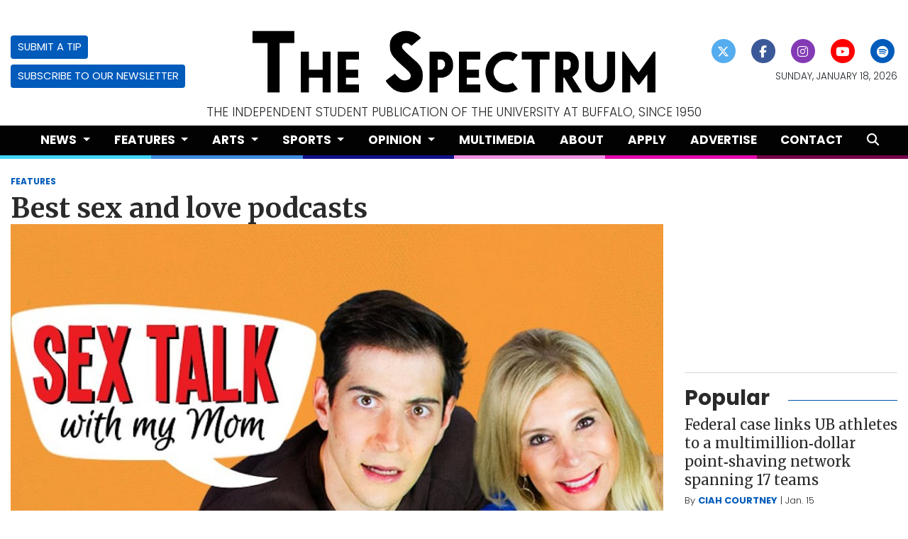

--- FILE ---
content_type: text/html; charset=UTF-8
request_url: https://www.ubspectrum.com/article/2019/02/best-sex-and-love-podcasts-5c610b2b0006d
body_size: 14367
content:
<!DOCTYPE html>
<html lang="en-US">

<!--
   _____ _   _                    _
  / ____| \ | |                  | |
 | (___ |  \| |_      _____  _ __| | _____
  \___ \| . ` \ \ /\ / / _ \| '__| |/ / __|
  ____) | |\  |\ V  V / (_) | |  |   <\__ \
 |_____/|_| \_| \_/\_/ \___/|_|  |_|\_\___/

SNworks - Solutions by The State News - http://getsnworks.com
-->
<head>
<meta charset="utf-8">
    <script type="text/javascript">var _sf_startpt=(new Date()).getTime();</script>

    <meta name="viewport" content="width=device-width">

    


                
<!-- CEO:STD-META -->


            	
                                                                        
    <title>Best sex and love podcasts - The Spectrum</title>
<style>#__ceo-debug-message{display: none;}#__ceo-debug-message-open,#__ceo-debug-message-close{font-size: 18px;color: #333;text-decoration: none;position: absolute;top: 0;left: 10px;}#__ceo-debug-message-close{padding-right: 10px;}#__ceo-debug-message #__ceo-debug-message-open{display: none;}#__ceo-debug-message div{display: inline-block;}#__ceo-debug-message.message-collapse{width: 50px;}#__ceo-debug-message.message-collapse div{display: none;}#__ceo-debug-message.message-collapse #__ceo-debug-message-close{display: none;}#__ceo-debug-message.message-collapse #__ceo-debug-message-open{display: inline !important;}.__ceo-poll label{display: block;}ul.__ceo-poll{padding: 0;}.__ceo-poll li{list-style-type: none;margin: 0;margin-bottom: 5px;}.__ceo-poll [name="verify"]{opacity: 0.001;}.__ceo-poll .__ceo-poll-result{max-width: 100%;border-radius: 3px;background: #fff;position: relative;padding: 2px 0;}.__ceo-poll span{z-index: 10;padding-left: 4px;}.__ceo-poll .__ceo-poll-fill{padding: 2px 4px;z-index: 5;top: 0;background: #4b9cd3;color: #fff;border-radius: 3px;position: absolute;overflow: hidden;}.__ceo-flex-container{display: flex;}.__ceo-flex-container .__ceo-flex-col{flex-grow: 1;}.__ceo-table{margin: 10px 0;}.__ceo-table td{border: 1px solid #333;padding: 0 10px;}.text-align-center{text-align: center;}.text-align-right{text-align: right;}.text-align-left{text-align: left;}.__ceo-text-right:empty{margin-bottom: 1em;}article:not(.arx-content) .btn{font-weight: 700;}article:not(.arx-content) .float-left.embedded-media{padding: 0px 15px 15px 0px;}article:not(.arx-content) .align-center{text-align: center;}article:not(.arx-content) .align-right{text-align: right;}article:not(.arx-content) .align-left{text-align: left;}article:not(.arx-content) table{background-color: #f1f1f1;border-radius: 3px;width: 100%;border-collapse: collapse;border-spacing: 0;margin-bottom: 1.5rem;caption-side: bottom;}article:not(.arx-content) table th{text-align: left;padding: 0.5rem;border-bottom: 1px solid #ccc;}article:not(.arx-content) table td{padding: 0.5rem;border-bottom: 1px solid #ccc;}article:not(.arx-content) figure:not(.embedded-media)> figcaption{font-size: 0.8rem;margin-top: 0.5rem;line-height: 1rem;}</style>

    <meta name="description" content="You&#x20;could&#x20;have&#x20;all&#x20;of&#x20;your&#x20;sex&#x20;questions&#x20;answered&#x20;while&#x20;mindlessly&#x20;walking&#x20;to&#x20;class.&amp;nbsp&#x3B;&#x0A;All&#x20;you&#x20;have&#x20;to&#x20;do&#x20;is&#x20;turn&#x20;off&#x20;your&#x20;tired&#x20;daily&#x20;mix&#x20;and&#x20;let&#x20;your&#x20;headphones&#x20;transport&#x20;you&#x20;from&#x20;the&#x20;Baldy&#x20;walkway&#x20;to&#x20;a&#x20;Marvin&#x20;Gaye&#x20;music&#x20;video.&#x20;Last&#x20;year&#x20;brought&#x20;us&#x20;some&#x20;of&#x20;the&#x20;best&#x20;sex&#x20;podcasts&#x20;yet,&#x20;and&#x20;here&#x20;are&#x20;the&#x20;ones&#x20;you&#x20;should&#x20;be&#x20;listening&#x20;to.">

                <meta name="twitter:site" content="@ubspectrum">     
        <meta property="og:url" content="https://www.ubspectrum.com/article/2019/02/best-sex-and-love-podcasts-5c610b2b0006d">     <meta property="og:type" content="article">
    <meta property="og:site_name" content="Best&#x20;sex&#x20;and&#x20;love&#x20;podcasts&#x20;-&#x20;The&#x20;Spectrum">
    <meta property="og:title" content="Best&#x20;sex&#x20;and&#x20;love&#x20;podcasts">     <meta property="og:description" content="You&#x20;could&#x20;have&#x20;all&#x20;of&#x20;your&#x20;sex&#x20;questions&#x20;answered&#x20;while&#x20;mindlessly&#x20;walking&#x20;to&#x20;class.&amp;nbsp&#x3B;&#x0A;All&#x20;you&#x20;have&#x20;to&#x20;do&#x20;is&#x20;turn&#x20;off&#x20;your&#x20;tired&#x20;daily&#x20;mix&#x20;and&#x20;let&#x20;your&#x20;headphones&#x20;transport&#x20;you&#x20;from&#x20;the&#x20;Baldy&#x20;walkway&#x20;to&#x20;a&#x20;Marvin&#x20;Gaye&#x20;music&#x20;video.&#x20;Last&#x20;year&#x20;brought&#x20;us&#x20;some&#x20;of&#x20;the&#x20;best&#x20;sex&#x20;podcasts&#x20;yet,&#x20;and&#x20;here&#x20;are&#x20;the&#x20;ones&#x20;you&#x20;should&#x20;be&#x20;listening&#x20;to.">             <meta name="twitter:card" content="summary_large_image">


    
                                        
                    <meta property="og:image" content="https://snworksceo.imgix.net/bts/8fb3faaf-d462-44c9-abf6-e992e4012ae7.sized-1000x1000.jpg?w=800&amp;h=600">          <meta property="og:image:width" content="800">         <meta property="og:image:height" content="600">     
			<meta name="robots" content="noindex, nofollow, max-image-preview:large">
    
    <script type="application/ld+json">
          {
            "@context": "http://schema.org",
            "@type": "NewsArticle",
            "headline": "Best sex and love podcasts",
            "url": "https://www.ubspectrum.com/article/2019/02/best-sex-and-love-podcasts-5c610b2b0006d",
                            "thumbnailUrl": "https://snworksceo.imgix.net/bts/8fb3faaf-d462-44c9-abf6-e992e4012ae7.sized-1000x1000.jpg?w=800",
                "image": "https://snworksceo.imgix.net/bts/8fb3faaf-d462-44c9-abf6-e992e4012ae7.sized-1000x1000.jpg?w=800",
                        "dateCreated": "2019-02-11T00:42:06-05:00",
            "articleSection": "Features",
            "creator": ["LEAH HIGGINS"],
            "author": ["LEAH HIGGINS"],
            "keywords": ["features"]
          }
    </script>


        <!-- Google Tag Manager -->
    <script>(function(w,d,s,l,i){w[l]=w[l]||[];w[l].push({'gtm.start':
    new Date().getTime(),event:'gtm.js'});var f=d.getElementsByTagName(s)[0],
    j=d.createElement(s),dl=l!='dataLayer'?'&l='+l:'';j.async=true;j.src=
    'https://www.googletagmanager.com/gtm.js?id='+i+dl;f.parentNode.insertBefore(j,f);
    })(window,document,'script','dataLayer','GTM-PCVZ84');</script>
    <!-- End Google Tag Manager -->

    <link rel="preconnect" href="https://fonts.gstatic.com">
    <link href="https://fonts.googleapis.com/css2?family=Crimson+Pro:wght@300;400;700&family=Merriweather:wght@400;700;900&family=Poppins:wght@300;400;700&display=swap" rel="stylesheet">    <link rel="stylesheet" href="https://stackpath.bootstrapcdn.com/bootstrap/4.3.1/css/bootstrap.min.css" integrity="sha384-ggOyR0iXCbMQv3Xipma34MD+dH/1fQ784/j6cY/iJTQUOhcWr7x9JvoRxT2MZw1T" crossorigin="anonymous">
        <script src="https://kit.fontawesome.com/b2f48ab97b.js" crossorigin="anonymous"></script>

    
    <link rel="apple-touch-icon" sizes="57x57" href="https://d35ppshcip65c3.cloudfront.net/acf1edf6d1a31baa6bc9a6d93f24215d/dist/img/favicons/apple-icon-57x57.png">
<link rel="apple-touch-icon" sizes="60x60" href="https://d35ppshcip65c3.cloudfront.net/acf1edf6d1a31baa6bc9a6d93f24215d/dist/img/favicons/apple-icon-60x60.png">
<link rel="apple-touch-icon" sizes="72x72" href="https://d35ppshcip65c3.cloudfront.net/acf1edf6d1a31baa6bc9a6d93f24215d/dist/img/favicons/apple-icon-72x72.png">
<link rel="apple-touch-icon" sizes="76x76" href="https://d35ppshcip65c3.cloudfront.net/acf1edf6d1a31baa6bc9a6d93f24215d/dist/img/favicons/apple-icon-76x76.png">
<link rel="apple-touch-icon" sizes="114x114" href="https://d35ppshcip65c3.cloudfront.net/acf1edf6d1a31baa6bc9a6d93f24215d/dist/img/favicons/apple-icon-114x114.png">
<link rel="apple-touch-icon" sizes="120x120" href="https://d35ppshcip65c3.cloudfront.net/acf1edf6d1a31baa6bc9a6d93f24215d/dist/img/favicons/apple-icon-120x120.png">
<link rel="apple-touch-icon" sizes="144x144" href="https://d35ppshcip65c3.cloudfront.net/acf1edf6d1a31baa6bc9a6d93f24215d/dist/img/favicons/apple-icon-144x144.png">
<link rel="apple-touch-icon" sizes="152x152" href="https://d35ppshcip65c3.cloudfront.net/acf1edf6d1a31baa6bc9a6d93f24215d/dist/img/favicons/apple-icon-152x152.png">
<link rel="apple-touch-icon" sizes="180x180" href="https://d35ppshcip65c3.cloudfront.net/acf1edf6d1a31baa6bc9a6d93f24215d/dist/img/favicons/apple-icon-180x180.png">
<link rel="icon" type="image/png" sizes="192x192" href="https://d35ppshcip65c3.cloudfront.net/acf1edf6d1a31baa6bc9a6d93f24215d/dist/img/favicons/android-icon-192x192.png">
<link rel="icon" type="image/png" sizes="32x32" href="https://d35ppshcip65c3.cloudfront.net/acf1edf6d1a31baa6bc9a6d93f24215d/dist/img/favicons/favicon-32x32.png">
<link rel="icon" type="image/png" sizes="96x96" href="https://d35ppshcip65c3.cloudfront.net/acf1edf6d1a31baa6bc9a6d93f24215d/dist/img/favicons/favicon-96x96.png">
<link rel="icon" type="image/png" sizes="16x16" href="https://d35ppshcip65c3.cloudfront.net/acf1edf6d1a31baa6bc9a6d93f24215d/dist/img/favicons/favicon-16x16.png">
<link rel="manifest" href="https://d35ppshcip65c3.cloudfront.net/acf1edf6d1a31baa6bc9a6d93f24215d/dist/img/favicons/manifest.json">
<meta name="msapplication-TileColor" content="#ffffff">
<meta name="msapplication-TileImage" content="https://d35ppshcip65c3.cloudfront.net/acf1edf6d1a31baa6bc9a6d93f24215d/dist/img/favicons/ms-icon-144x144.png">
<meta name="theme-color" content="#ffffff">

            <link rel="canonical" type="text/html" href="https://www.ubspectrum.com/article/2019/02/best-sex-and-love-podcasts-5c610b2b0006d">
    <link rel="alternate shorter" type="text/html" href="https://www.ubspectrum.com/r/d5f1cc5331">

    <link rel="stylesheet" type="text/css" media="screen, print" href="https://d35ppshcip65c3.cloudfront.net/acf1edf6d1a31baa6bc9a6d93f24215d/dist/css/master.css">
    <link rel="stylesheet" type="text/css" media="print" href="https://d35ppshcip65c3.cloudfront.net/acf1edf6d1a31baa6bc9a6d93f24215d/dist/css/print.css">

    <link href="https://vjs.zencdn.net/7.5.4/video-js.css" rel="stylesheet">
    <link href="https://unpkg.com/@videojs/themes@1/dist/forest/index.css" rel="stylesheet">
    <script src="https://vjs.zencdn.net/7.5.4/video.js"></script>

        <script type="text/javascript">
      var googletag = googletag || {};
      googletag.cmd = googletag.cmd || [];
      (function() {
        var gads = document.createElement('script');
        gads.async = true;
        gads.type = 'text/javascript';
        var useSSL = 'https:' == document.location.protocol;
        gads.src = (useSSL ? 'https:' : 'http:') +
          '//www.googletagservices.com/tag/js/gpt.js';
        var node = document.getElementsByTagName('script')[0];
        node.parentNode.insertBefore(gads, node);
      })();
    </script>

    <script type="text/javascript">

      googletag.cmd.push(function() {

        var desktopOnlyLb = googletag.sizeMapping().
            addSize([928, 0], [728,90]). // desktop ad sizes
            addSize([0,0], [320,50]).
            build();

        var desktopOnlyRect = googletag.sizeMapping().
            addSize([0,0], []).
            addSize([928, 0], [300,250]). // desktop ad sizes
            build();

        var mobileOnlyLb = googletag.sizeMapping().
            addSize([320, 0], [320,50]). // mobile ad sizes
            addSize([928, 0], []). // desktop ad sizes
            build();

        var mobileOnlyRect = googletag.sizeMapping().
            addSize([320, 0], [300,250]). // mobile ad sizes
            addSize([928, 0], []). // desktop ad sizes
            build();

        googletag.defineSlot('/86574359/bts_leaderboard_top', [[728, 90], [320, 50]], 'div-gpt-ad-1428421049824-0').defineSizeMapping(desktopOnlyLb).addService(googletag.pubads());
        googletag.defineSlot('/86574359/bts_leaderboard_bottom', [[728, 90], [320, 50]], 'div-gpt-ad-1428421049824-1').defineSizeMapping(desktopOnlyLb).addService(googletag.pubads());
        googletag.defineSlot('/86574359/bts_mobile', [320, 50], 'div-gpt-ad-1428421049824-2').defineSizeMapping(mobileOnlyLb).addService(googletag.pubads());
        googletag.defineSlot('/86574359/bts_rectangle_1', [300, 250], 'div-gpt-ad-1428421049824-3').defineSizeMapping(desktopOnlyRect).addService(googletag.pubads());
        googletag.defineSlot('/86574359/bts_rectangle_2', [300, 250], 'div-gpt-ad-1428421049824-4').defineSizeMapping(desktopOnlyRect).addService(googletag.pubads());
        googletag.defineSlot('/86574359/bts_rectangle_3', [300, 250], 'div-gpt-ad-1428421049824-5').defineSizeMapping(desktopOnlyRect).addService(googletag.pubads());
        googletag.defineSlot('/86574359/bts_rectangle_4', [300, 250], 'div-gpt-ad-1428421049824-6').defineSizeMapping(desktopOnlyRect).addService(googletag.pubads());
        googletag.defineSlot('/86574359/bts_rectangle_4', [300, 250], 'div-gpt-ad-1428421049824-7').defineSizeMapping(desktopOnlyRect).addService(googletag.pubads());

        googletag.defineSlot('/86574359/bts_rectangle_1', [300, 250], 'div-gpt-ad-1428421049824-11').defineSizeMapping(mobileOnlyRect).addService(googletag.pubads());
        googletag.defineSlot('/86574359/bts_rectangle_2', [300, 250], 'div-gpt-ad-1428421049824-12').defineSizeMapping(mobileOnlyRect).addService(googletag.pubads());
        googletag.defineSlot('/86574359/bts_rectangle_3', [300, 250], 'div-gpt-ad-1428421049824-13').defineSizeMapping(mobileOnlyRect).addService(googletag.pubads());
        googletag.defineSlot('/86574359/bts_rectangle_4', [300, 250], 'div-gpt-ad-1428421049824-14').defineSizeMapping(mobileOnlyRect).addService(googletag.pubads());
        googletag.defineSlot('/86574359/bts_rectangle_4', [300, 250], 'div-gpt-ad-1428421049824-15').defineSizeMapping(mobileOnlyRect).addService(googletag.pubads());
        googletag.pubads().enableSingleRequest();
        googletag.pubads().collapseEmptyDivs();
        googletag.enableServices();
      });
    </script>

 <!-- Flytedesk Digital --> <script type="text/javascript"> (function (w, d, s, p) { let f = d.getElementsByTagName(s)[0], j = d.createElement(s); j.id = 'flytedigital'; j.async = true; j.src = 'https://digital.flytedesk.com/js/head.js#' + p; f.parentNode.insertBefore(j, f); })(window, document, 'script', '8b831652-600d-4104-a17c-ee278ce3ab23'); </script> <!-- End Flytedesk Digital -->

</head>

<body class="article">
        <!-- Google Tag Manager (noscript) -->
    <noscript><iframe src="https://www.googletagmanager.com/ns.html?id=GTM-PCVZ84" height="0" width="0" style="display:none;visibility:hidden"></iframe></noscript>
    <!-- End Google Tag Manager (noscript) -->
            <div id="fb-root"></div>
        <script>(function(d, s, id) {
        var js, fjs = d.getElementsByTagName(s)[0];
        if (d.getElementById(id)) return;
        js = d.createElement(s); js.id = id;
        js.src = "//connect.facebook.net/en_US/sdk.js#xfbml=1&version=v2.0";
        fjs.parentNode.insertBefore(js, fjs);
        }(document, 'script', 'facebook-jssdk'));</script>
    
    <div class="skip-content">
        <span class="d-inline-block bg-white">Skip to <a href="#main-content" tabindex="0">Content</a>, <a href="#dockedNavContainer" tabindex="0">Navigation</a>, or <a href="#main-footer" tabindex="0">Footer</a>.</span>
    </div>

    <header class="mt-4">
    <div class="container-fluid max-width">
        <div class="row align-items-center">
            <div class="col-12 col-md-6 order-1 order-md-2">
                <a href="https://www.ubspectrum.com/"><img src="https://d35ppshcip65c3.cloudfront.net/acf1edf6d1a31baa6bc9a6d93f24215d/dist/img/logo.png" alt="Logo of The Spectrum"></a>
            </div>
            <div class="col-6 col-md-3 order-2 order-md-1 text-center text-md-left d-none d-md-block">
                <a href="https://www.ubspectrum.com/page/submit" class="btn btn-primary btn-sm text-uppercase">Submit a Tip</a>
                <br>
                <a href="https://ubspectrum.us10.list-manage.com/subscribe?u=8b876005ffbc7a95c927d533a&id=a0ee81c17f" target="_blank" rel="noopener" class="btn btn-primary btn-sm text-uppercase mt-2">Subscribe to our Newsletter</a>
            </div>
            <div class="col-6 col-md-3 order-3 text-center text-md-right d-none d-md-block">
                <ul class="list-inline mb-0">
                    <li class="list-inline-item"><a href="https://twitter.com/ubspectrum" aria-label="Follow us on Twitter">
                        <span class="fa-stack">
                            <i class="fa fa-circle fa-stack-2x"></i>
                            <i class="fab fa-x-twitter fa-stack-1x text-white"></i>
                        </span>
                    </a></li>
                    <li class="list-inline-item"><a href="https://facebook.com/ubspectrum" aria-label="Follow us on Facebook">
                        <span class="fa-stack">
                            <i class="fa fa-circle fa-stack-2x"></i>
                            <i class="fab fa-facebook-f fa-stack-1x text-white"></i>
                        </span>
                    </a></li>
                    <li class="list-inline-item"><a href="https://instagram.com/ubspectrum" aria-label="Follow us on Instagram">
                        <span class="fa-stack">
                            <i class="fa fa-circle fa-stack-2x"></i>
                            <i class="fab fa-instagram fa-stack-1x text-white"></i>
                        </span>
                    </a></li>
                    <li class="list-inline-item"><a href="https://youtube.com/user/ubspectrum" aria-label="Follow us on YouTube">
                        <span class="fa-stack">
                            <i class="fa fa-circle fa-stack-2x"></i>
                            <i class="fab fa-youtube fa-stack-1x text-white"></i>
                        </span>
                    </a></li>
                    <li class="list-inline-item"><a href="https://open.spotify.com/show/7q9Jd3FKTqWvZvdMB7i1W6?si=2dceeda01d124741" aria-label="Follow us on Spotify">
                        <span class="fa-stack">
                            <i class="fa fa-circle fa-stack-2x"></i>
                            <i class="fab fa-spotify fa-stack-1x text-white"></i>
                        </span>
                    </a></li>
                </ul>
                <small class="d-block text-uppercase font-sans font-weight-light text-body mt-2">Sunday, January 18, 2026</small>
            </div>
        </div>
    </div>
    <div class="container-fluid max-width d-none d-md-block">
        <div class="row">
            <div class="col text-center text-uppercase h6 text-body font-weight-light">
                The independent student publication of The University at Buffalo, since 1950
            </div>
        </div>
    </div>
</header>
    
<div id="dockedNavContainer">
    <nav class="navbar navbar-expand-lg navbar-light py-0" id="mainNavbar">
        <div class="container-fluid max-width">
            <button class="navbar-toggler border-0" type="button" data-toggle="collapse" data-target="#mainNavbarContent">
                <i class="fas fa-bars text-white"></i>
            </button>
            <a href="https://www.ubspectrum.com/" class="d-block mx-auto d-lg-none pr-4 py-2"><img src="https://d35ppshcip65c3.cloudfront.net/acf1edf6d1a31baa6bc9a6d93f24215d/dist/img/logo-short-alt.png" style="max-width:40px;" class="home-link-mobile" alt="The Spectrum"></a>
            <form method="get" action="https://www.ubspectrum.com/search" class="d-none w-100" role="search">
                <input type="hidden" name="a" value="1">
                <input type="hidden" name="o" value="date">
                <input type="search" name="s" class="form-control form-control-sm" placeholder="Search The Spectrum">
            </form>
            <div class="collapse navbar-collapse text-uppercase font-sans" id="mainNavbarContent">
                <ul class="navbar-nav mx-auto justify-content-between w-100 align-items-center">
                    <li class="navbar-item d-none d-lg-flex"><a class="nav-link home-link px-0 py-1" href="https://www.ubspectrum.com/"><img src="https://d35ppshcip65c3.cloudfront.net/acf1edf6d1a31baa6bc9a6d93f24215d/dist/img/logo-short-alt.png" alt="The Spectrum" style="max-width:40px;"></a></li>
                                                                        <li class="navbar-item dropdown text-center" id="newsDropdownContainer">
                                <a class="nav-link dropdown-toggle" href="https://www.ubspectrum.com/section/news" id="navbarDropdownNews" role="button" data-toggle="dropdown" aria-haspopup="true" aria-expanded="false">
                                    News
                                </a>
                                <div class="dropdown-menu" aria-labelledby="navbarDropdownNews">
                                                                            <a class="dropdown-item" href="https://www.ubspectrum.com/section/student-association">Student Association</a>
                                                                            <a class="dropdown-item" href="https://www.ubspectrum.com/section/campus-affairs">Campus Affairs</a>
                                                                            <a class="dropdown-item" href="https://www.ubspectrum.com/section/administration">Administration</a>
                                                                            <a class="dropdown-item" href="https://www.ubspectrum.com/section/beyond-ub">Beyond UB</a>
                                                                    </div>
                            </li>
                                                                                                <li class="navbar-item dropdown text-center" id="featuresDropdownContainer">
                                <a class="nav-link dropdown-toggle" href="https://www.ubspectrum.com/section/features" id="navbarDropdownFeatures" role="button" data-toggle="dropdown" aria-haspopup="true" aria-expanded="false">
                                    Features
                                </a>
                                <div class="dropdown-menu" aria-labelledby="navbarDropdownFeatures">
                                                                            <a class="dropdown-item" href="https://www.ubspectrum.com/section/campus-life">Campus Life</a>
                                                                            <a class="dropdown-item" href="https://www.ubspectrum.com/section/local">Local Coverage</a>
                                                                            <a class="dropdown-item" href="https://www.ubspectrum.com/section/mainstream">Mainstream</a>
                                                                            <a class="dropdown-item" href="https://www.ubspectrum.com/section/the-spec-zone">The Spec Zone</a>
                                                                    </div>
                            </li>
                                                                                                <li class="navbar-item dropdown text-center" id="artsDropdownContainer">
                                <a class="nav-link dropdown-toggle" href="https://www.ubspectrum.com/section/arts" id="navbarDropdownArts" role="button" data-toggle="dropdown" aria-haspopup="true" aria-expanded="false">
                                    Arts
                                </a>
                                <div class="dropdown-menu" aria-labelledby="navbarDropdownArts">
                                                                            <a class="dropdown-item" href="https://www.ubspectrum.com/section/music">Music</a>
                                                                            <a class="dropdown-item" href="https://www.ubspectrum.com/section/visual-arts">Visual Arts</a>
                                                                            <a class="dropdown-item" href="https://www.ubspectrum.com/section/performing-arts">Performing Arts</a>
                                                                            <a class="dropdown-item" href="https://www.ubspectrum.com/section/tv-and-film">TV and Films</a>
                                                                            <a class="dropdown-item" href="https://www.ubspectrum.com/section/extras">Extras</a>
                                                                    </div>
                            </li>
                                                                                                <li class="navbar-item dropdown text-center" id="sportsDropdownContainer">
                                <a class="nav-link dropdown-toggle" href="https://www.ubspectrum.com/section/sports" id="navbarDropdownSports" role="button" data-toggle="dropdown" aria-haspopup="true" aria-expanded="false">
                                    Sports
                                </a>
                                <div class="dropdown-menu" aria-labelledby="navbarDropdownSports">
                                                                            <a class="dropdown-item" href="https://www.ubspectrum.com/section/athletic-features">Athletic Features</a>
                                                                            <a class="dropdown-item" href="https://www.ubspectrum.com/section/womens-basketball">Women&#039;s Basketball</a>
                                                                            <a class="dropdown-item" href="https://www.ubspectrum.com/section/mens-basketball">Men&#039;s Basketball</a>
                                                                            <a class="dropdown-item" href="https://www.ubspectrum.com/section/football">Men&#039;s Football</a>
                                                                            <a class="dropdown-item" href="https://www.ubspectrum.com/section/womens-soccer">Women&#039;s Soccer</a>
                                                                            <a class="dropdown-item" href="https://www.ubspectrum.com/section/softball">Women&#039;s Softball</a>
                                                                            <a class="dropdown-item" href="https://www.ubspectrum.com/section/swimming-and-diving">Women&#039;s Swimming &amp; Diving</a>
                                                                            <a class="dropdown-item" href="https://www.ubspectrum.com/section/volleyball">Women&#039;s Volleyball</a>
                                                                            <a class="dropdown-item" href="https://www.ubspectrum.com/section/womens-tennis">Women&#039;s Tennis</a>
                                                                            <a class="dropdown-item" href="https://www.ubspectrum.com/section/mens-tennis">Men&#039;s Tennis</a>
                                                                            <a class="dropdown-item" href="https://www.ubspectrum.com/section/wrestling">Men&#039;s Wrestling</a>
                                                                            <a class="dropdown-item" href="https://www.ubspectrum.com/section/cross-country">Cross Country</a>
                                                                            <a class="dropdown-item" href="https://www.ubspectrum.com/section/track-and-field">Track &amp; Field</a>
                                                                    </div>
                            </li>
                                                                                                <li class="navbar-item dropdown text-center" id="opinionDropdownContainer">
                                <a class="nav-link dropdown-toggle" href="https://www.ubspectrum.com/section/opinion" id="navbarDropdownOpinion" role="button" data-toggle="dropdown" aria-haspopup="true" aria-expanded="false">
                                    Opinion
                                </a>
                                <div class="dropdown-menu" aria-labelledby="navbarDropdownOpinion">
                                                                            <a class="dropdown-item" href="https://www.ubspectrum.com/section/columns">Columns</a>
                                                                            <a class="dropdown-item" href="https://www.ubspectrum.com/section/editorials">Editorials</a>
                                                                            <a class="dropdown-item" href="https://www.ubspectrum.com/section/letter-to-the-editor">Letter to the Editor</a>
                                                                    </div>
                            </li>
                                                                                                <li class="navbar-item multimedia"><a id="navbar-item-multimedia" class="nav-link" href="https://www.ubspectrum.com/multimedia" title="Multimedia">Multimedia</a></li>
                                                                                                <li class="navbar-item about"><a id="navbar-item-about" class="nav-link" href="https://www.ubspectrum.com/page/about" title="About">About</a></li>
                                                                                                <li class="navbar-item apply"><a id="navbar-item-apply" class="nav-link" href="https://www.ubspectrum.com/page/apply" title="Apply">Apply</a></li>
                                                                                                <li class="navbar-item advertise"><a id="navbar-item-advertise" class="nav-link" href="https://www.ubspectrum.com/page/advertise" title="Advertise">Advertise</a></li>
                                                                                                <li class="navbar-item contact"><a id="navbar-item-contact" class="nav-link" href="https://www.ubspectrum.com/page/contact" title="Contact">Contact</a></li>
                                                                                                <li class="navbar-item search"><a id="navbar-item-search" class="nav-link" href="https://www.ubspectrum.com/search?a=1" title="" aria-label="Search The Spectrum"><i class="fas fa-search"></i></a></li>
                                                            </ul>
            </div>
            <a class="d-lg-none" href="https://www.ubspectrum.com/search?a=1&amp;o=date" aria-label="Search The Spectrum">
                <i class="fas fa-search text-white"></i>
            </a>
        </div>
    </nav>
</div>
<div class="d-flex">
    <div style="height:5px;" class="flex-grow-1 bg-section-color-news"></div>
    <div style="height:5px;" class="flex-grow-1 bg-section-color-features"></div>
    <div style="height:5px;" class="flex-grow-1 bg-section-color-arts"></div>
    <div style="height:5px;" class="flex-grow-1 bg-section-color-sports"></div>
    <div style="height:5px;" class="flex-grow-1 bg-section-color-opinion"></div>
    <div style="height:5px;" class="flex-grow-1 bg-section-color-multimedia"></div>
</div>

    <div class="my-4">
        <!-- gryphon/ads/top-leaderboard.tpl -->
<div class="ad leaderboard top mx-auto text-center">
                        <!-- /86574359/bts_leaderboard_top -->
            <div id="div-gpt-ad-1428421049824-0" style="">
            <script type="text/javascript">
            googletag.cmd.push(function() { googletag.display('div-gpt-ad-1428421049824-0'); });
            </script>
            </div>
            </div>
    </div>

    <div id="main-content">
        <!-- START gryphon/article/main.tpl -->


    
<div class="container-fluid max-width mb-4">
    <div class="row">
        <div class="col">
            <article class="full-article">
                <div class="kicker"><span class="kicker"><a href="https://www.ubspectrum.com/section/features">FEATURES</a></span></div>

                <h1>Best sex and love podcasts</h1>
                
                                    <figure class="dom-art-container mb-4 bg-gray">
                                                    <img src="https://snworksceo.imgix.net/bts/8fb3faaf-d462-44c9-abf6-e992e4012ae7.sized-1000x1000.jpg?w=1000" alt="&lt;p&gt;The&#x20;logo&#x20;to&#x20;&lt;em&gt;Sex&#x20;Talk&#x20;with&#x20;my&#x20;Mom,&#x20;&lt;&#x2F;em&gt;hosted&#x20;by&#x20;Cam&#x20;Porter.&#x20;From&#x20;Porter&#x2019;s&#x20;own&#x20;podcast&#x20;to&#x20;many&#x20;others,&#x20;there&#x20;is&#x20;a&#x20;large&#x20;variety&#x20;of&#x20;sex&#x20;and&#x20;love&#x20;podcasts&#x20;to&#x20;choose&#x20;from.&lt;&#x2F;p&gt;" class="w-100">
                                                <div class="domphoto-caption mt-2 text-left px-1 pb-1">
                            <p>The logo to <em>Sex Talk with my Mom, </em>hosted by Cam Porter. From Porter’s own podcast to many others, there is a large variety of sex and love podcasts to choose from.</p>

                                                            <aside class="photo-caption photo-credit d-inline pl-1">
                                    <figcaption class="d-inline">
                                        Courtesy of Sex talk with my mom
                                    </figcaption>
                                </aside>
                            
                        </div>
                    </figure>
                                <div class="row mb-5">
                    <div class="col-12 col-md-1 text-center d-none d-md-block">
                        <article class="full-article position-sticky sticky-top" style="top:60px;z-index:1;">
                            <ul class="social-links list-unstyled">
                                <li class="list-unstyled-item mb-2"><a href="http://www.facebook.com/sharer.php?u=https://www.ubspectrum.com/article/2019/02/best-sex-and-love-podcasts-5c610b2b0006d" target="_blank" class="sends-events" data-ga-category="Share" data-ga-action="click" data-ga-label="facebook" data-ga-value="CURL"><span class="fa-2x"><i class="fab fa-facebook"></i></span></a></li>
                                <li class="list-unstyled-item mb-2"><a href="http://twitter.com/intent/tweet?url=https://www.ubspectrum.com/article/2019/02/best-sex-and-love-podcasts-5c610b2b0006d&amp;text=Best sex and love podcasts" target="_blank" class="sends-events" data-ga-category="Share" data-ga-action="click" data-ga-label="twitter" data-ga-value="CURL"><span class="fa-2x"><i class="fab fa-x-twitter"></i></span></a></li>
                                                                <li class="list-unstyled-item mb-2"><a href="mailto:?subject=Best%20sex%20and%20love%20podcasts%20|%20The%20Spectrum&amp;message=Check%20out%20this%20article%20from%20The%20Spectrum%3A%20https%3A%2F%2Fwww.ubspectrum.com%2Farticle%2F2019%2F02%2Fbest-sex-and-love-podcasts-5c610b2b0006d" class="sends-events" data-ga-category="Share" data-ga-action="click" data-ga-label="email" data-ga-value="CURL"><span class="fa-2x"><i class="fas fa-envelope"></i></span></a></li>
                                <li class="list-unstyled-item mb-2"><a href="#" onclick="window.print()" class="sends-events" data-ga-category="Share" data-ga-action="click" data-ga-label="facebook" data-ga-value="CURL"><span class="fa-2x"><i class="fas fa-print"></i></span></a></li>
                            </ul>
                        </article>
                    </div>
                    <div class="col">
                                                    <div class="row  mt-4 mb-0 mb-md-4">
                                <div class="col-12 col-md-6">
                                    <aside class="author-name">
                                                
    
                                    
            By <a href="https://www.ubspectrum.com/staff/leah-higgins">LEAH HIGGINS</a>
            
                                <ul class="list-inline d-inline">
                                    </ul>

                                    
                                        <div class="mt-1">
                                            <span class="can-localize">February 11, 2019 | 12:42am EST</span>
                                        </div>
                                    </aside>
                                </div>
                                <div class="col-12 col-md-6 d-md-none text-left text-md-right d-print-none">
                                    <ul class="social-links list-unsyled list-inline mt-4 mt-md-0">
                                        <li class="list-inline-item"><a aria-label="Share to Facebook" href="http://www.facebook.com/sharer.php?u=https://www.ubspectrum.com/article/2019/02/best-sex-and-love-podcasts-5c610b2b0006d" target="_blank" class="sends-events" data-ga-category="Share" data-ga-action="click" data-ga-label="facebook" data-ga-value="CURL"><i class="fab fa-facebook"></i></a></li>
                                        <li class="list-inline-item"><a aria-label="Share to Twitter" href="http://twitter.com/intent/tweet?url=https://www.ubspectrum.com/article/2019/02/best-sex-and-love-podcasts-5c610b2b0006d&amp;text=Best sex and love podcasts" target="_blank" class="sends-events" data-ga-category="Share" data-ga-action="click" data-ga-label="twitter" data-ga-value="CURL"><i class="fab fa-x-twitter"></i></a></li>
                                                                                <li class="list-inline-item"><a arial-label="Email Story" href="mailto:?subject=Best%20sex%20and%20love%20podcasts%20|%20The%20Spectrum&amp;message=Check%20out%20this%20article%20from%20The%20Spectrum%3A%20https%3A%2F%2Fwww.ubspectrum.com%2Farticle%2F2019%2F02%2Fbest-sex-and-love-podcasts-5c610b2b0006d" class="sends-events" data-ga-category="Share" data-ga-action="click" data-ga-label="email" data-ga-value="CURL"><i class="fa fa-envelope"></i></a></li>
                                        <li class="list-inline-item"><a aria-label="Print Story" href="#" onclick="window.print()" class="sends-events" data-ga-category="Share" data-ga-action="click" data-ga-label="facebook" data-ga-value="CURL"><i class="fas fa-print"></i></a></li>
                                    </ul>
                                </div>
                            </div>
                        
                        <div class="article-content w-100 my-4">
                                                            <p>You could have all of your sex questions answered while mindlessly walking to class.&nbsp;</p>
<p>All you have to do is turn off your tired daily mix and let your headphones transport you from the Baldy walkway to a Marvin Gaye music video. Last year brought us some of the best sex podcasts yet, and here are the ones you should be listening to.</p>

                                <div class="d-block d-md-none inline-ad my-4 mr-0 mr-md-4 text-center d-print-none">
                                    <!-- gryphon/ads/rectangle-sb-1.tpl -->

<div class="ad rectangle">
                        <!-- /86574359/bts_rectangle_1 -->
            <div id="div-gpt-ad-1428421049824-3" style="height:250px; width:300px;">
            <script type="text/javascript">
            googletag.cmd.push(function() { googletag.display('div-gpt-ad-1428421049824-3'); });
            </script>
            </div>
            </div>
                                </div>

                                <p><strong>1. “How Cum?” By Remy Kassimir</strong></p>
<p>Remy Kassimir, at 28, never had an orgasm. She assumed that women didn’t and it was a miracle if they did. So she dedicated this hilarious comedy podcast to exploring the secret of the “Big O.”&nbsp;</p>
<p>She invites sex educators, adult film stars, journalists and fellow comedians to talk about topics that range from the experience of having sex with a disability to learning how to climax. The podcast, with 42 episodes, is in its second season and is available on both Spotify and iTunes.</p>
<p><strong>2. “Call Her Daddy” by Barstool Sports</strong></p>
<p>Bloggers Alexandra Cooper and Sofia Franklyn took the internet by storm along with their dedicated “#daddygang” following. Cooper and Franklyn spend 60 minutes every Wednesday giving informative sex and dating advice targeted to college-aged men and women. They exude sex positivity and openly talk about the criticisms and struggles they face by doing so.&nbsp;</p>
<p>Curious about Facetime sex? Want to learn how to take a nude with integrity? Need advice on how to bring up a possible threesome with your partner? This is the podcast for you.</p>

                                <div class="d-block d-md-none inline-ad my-4 mr-0 mr-md-4 text-center d-print-none">
                                    <!-- gryphon/ads/rectangle-sb-2.tpl -->

<div class="ad rectangle">
                        <!-- /86574359/bts_rectangle_2 -->
            <div id="div-gpt-ad-1428421049824-4" style="height:250px; width:300px;">
            <script type="text/javascript">
            googletag.cmd.push(function() { googletag.display('div-gpt-ad-1428421049824-4'); });
            </script>
            </div>
            </div>
                                </div>

                                                                                                    <p>3. “<strong>Guys We F----d” by Corinne Fisher and Krystyna Hutchinson</strong></p>
<p>The self-proclaimed “anti-slut-shaming” podcast, which came out in 2014, is probably the most universal podcast on this list.&nbsp;</p>
<p>The comedy duo, which operates under the name “Sorry About Last Night,” unapologetically wants to talk about sex with you. Rather than centering around their own experiences, the two regularly host guests. Topics range from sex politics, experiences of the LGBTQ+ community, the culture surrounding sexual assault, polyamorous relationships and their weekly advice-seeking emails.&nbsp;</p>
<p>With one-to-two-hour episodes, this podcast is a perfect way to bring entertainment back to your boring indoor workouts at Alumni Arena.</p>
                                                                                                        
                                <p>4.<strong>“Sex Talk With My Mom” by Cam Poter and Karen Lee Porter</strong></p>
<p>Have you ever thought what a non-awkward sex talk would be like with your parents? One without euphemisms, avoidance or demonstrations? Comedian Cam Poter sits with his sexually liberated Mom, Karen Lee Poter, to talk about sex. The Poters question family roles and read 1970s erotic fiction out loud.&nbsp;</p>
<p>The show, after four years, has grown beyond the confines of a mom-to-son advice podcast, to a complicated exploration of sexual experience.</p>
<p>5.<strong>“Modern Love” by WBUR and</strong> <em><strong>The New York Times</strong></em></p>
<p>What is love? “Modern Love,” on the seemingly existential quest to answer the question, &nbsp;acts as a guide book to help our lonely souls find answers.&nbsp;</p>
<p>Actors Uma Thurman, Kate Winslet, Jake Gyllenhaal and Kristen Bell have joined host Meghna Chakrabarti in performing essays about love, loss and redemption. The podcast opens up the tough conversations about sexual and nonsexual relationships between people through storytelling. Each episode often feels deeply personal and inviting.&nbsp;</p>
<p>As the least explicit podcast on this list, “Modern Love” seems to direct us toward more difficult conversations about vulnerability and human connectivity.</p>
<p>6.<strong>“Unexpected Fluids” by BBC Radio 1</strong></p>
                                <p>Each episode of “Unexpected Fluids” begins with an enticing voice warning you how “rude,” “dirty” and “quite sexual” the podcast is going to be. London-based writer Alix Fox and Irish blogger Riyadh Khalaf prove that people from different cultures suffer from the same embarrassing sexual experiences.&nbsp;</p>
<p>The outrageously funny podcast, which is sometimes a bit too relatable, is an international extension of the “morning-after” chats you have with your roommates. The show finished its second series in December and has promised to be back in “early 2019.”</p>
<p><em>Leah Higgins is a staff writer and can be reached at features@ubspectrum.com</em></p>
                            
                                
    


                                                            <div class="mb-4 d-print-none row">
                                    <div class="col-12">
                                                        <div class="d-flex align-items-center">
        <div class="subheader h3 font-display font-weight-bold">More</div>
        <hr class="ml-4 flex-grow-1 bg-primary-color">
    </div>


                                    </div>
                                                                            <div class="mb-4 col-12 col-md-4">
                                                    
    
            
            
        
                    
    <article class="art-above">

                <div class="row">
            <div class="col-4 pr-0 pr-md-3 col-md-12 ">
                                                        <div class="image-container mb-2 mb-md-0">
                                                    <a href="https://www.ubspectrum.com/article/2025/12/spectrum-recommends-our-favorite-holiday-movies" title="Spectrum Recommends: Our favorite holiday movies"><img src="https://snworksceo.imgix.net/bts/3cb88afd-0d7a-4a81-9a4e-e2690e3cebb0.sized-1000x1000.png?w=1500&amp;ar=16%3A9&amp;fit=crop&amp;crop=faces&amp;facepad=3&amp;auto=format" class="dom-art-above-image w-100 d-block mx-auto" alt="Graphic&#x20;of&#x20;the&#x20;Spectrum&#x20;Recommends&#x3A;&#x20;Our&#x20;favorite&#x20;holiday&#x20;movies."></a>
                                                                                                                                                                                
                                            </div>
                                    
                            </div>
            <div class="col-8 col-md-12 ">
                
                <h4 class="headline has-photo mt-0 mt-md-2 mb-2"><a href="https://www.ubspectrum.com/article/2025/12/spectrum-recommends-our-favorite-holiday-movies" title="Spectrum Recommends: Our favorite holiday movies">Spectrum Recommends: Our favorite holiday movies</a></h4>

                
                            </div>
        </div>

        
    </article>

                                        </div>
                                                                            <div class="mb-4 col-12 col-md-4">
                                                    
    
            
            
        
                    
    <article class="art-above">

                <div class="row">
            <div class="col-4 pr-0 pr-md-3 col-md-12 ">
                                                        <div class="image-container mb-2 mb-md-0">
                                                    <a href="https://www.ubspectrum.com/article/2025/12/the-remarkable-life-of-madeline-davis" title="The remarkable life of Madeline Davis"><img src="https://snworksceo.imgix.net/bts/09f75daa-9ad6-4aa0-a44a-19a9f56a3d63.sized-1000x1000.jpg?w=1500&amp;ar=16%3A9&amp;fit=crop&amp;crop=faces&amp;facepad=3&amp;auto=format" class="dom-art-above-image w-100 d-block mx-auto" alt="Madeline&#x20;Davis&#x20;playing&#x20;the&#x20;guitar&#x0A;"></a>
                                                                                                                                    <span class="image-source">Photo: Courtesy of Wendy Smiley</span>
                                                                                                        
                                            </div>
                                    
                            </div>
            <div class="col-8 col-md-12 ">
                
                <h4 class="headline has-photo mt-0 mt-md-2 mb-2"><a href="https://www.ubspectrum.com/article/2025/12/the-remarkable-life-of-madeline-davis" title="The remarkable life of Madeline Davis">The remarkable life of Madeline Davis</a></h4>

                
                            </div>
        </div>

        
    </article>

                                        </div>
                                                                            <div class="mb-4 col-12 col-md-4">
                                                    
    
            
            
        
                    
    <article class="art-above">

                <div class="row">
            <div class="col-4 pr-0 pr-md-3 col-md-12 ">
                                                        <div class="image-container mb-2 mb-md-0">
                                                    <a href="https://www.ubspectrum.com/article/2025/12/how-to-survive-the-buffalo-winter" title="How to survive the Buffalo winter"><img src="https://snworksceo.imgix.net/bts/e411c2cf-4806-40c1-9515-85e1603d4fa0.sized-1000x1000.jpg?w=1500&amp;ar=16%3A9&amp;fit=crop&amp;crop=faces&amp;facepad=3&amp;auto=format" class="dom-art-above-image w-100 d-block mx-auto" alt="Main&#x20;Street&#x20;from&#x20;the&#x20;corner&#x20;of&#x20;North&#x20;Street&#x20;in&#x20;Buffalo,&#x20;New&#x20;York.&#x20;"></a>
                                                                                                                                    <span class="image-source">Photo: Courtesy of Wikimedia Commons</span>
                                                                                                        
                                            </div>
                                    
                            </div>
            <div class="col-8 col-md-12 ">
                
                <h4 class="headline has-photo mt-0 mt-md-2 mb-2"><a href="https://www.ubspectrum.com/article/2025/12/how-to-survive-the-buffalo-winter" title="How to survive the Buffalo winter">How to survive the Buffalo winter</a></h4>

                
                            </div>
        </div>

        
    </article>

                                        </div>
                                                                    </div>
                            
                            <div class="mb-4 d-print-none">
                                                <div class="d-flex align-items-center">
        <div class="subheader h3 font-display font-weight-bold">Comments</div>
        <hr class="ml-4 flex-grow-1 bg-primary-color">
    </div>


                                                                    <div class="fb-comments" data-href="https://www.ubspectrum.com/article/2019/02/best-sex-and-love-podcasts-5c610b2b0006d" data-numposts="5" width="100%"></div>
                                                            </div>

                        </div>
                    </div>
                </div>
            </article>
        </div>

        

<div class="col-12 fixed-sidebar d-print-none">
            <div class="mb-4 text-center">
            <!-- gryphon/ads/rectangle-sb-1.tpl -->

<div class="ad rectangle">
                        <!-- /86574359/bts_rectangle_1 -->
            <div id="div-gpt-ad-1428421049824-3" style="height:250px; width:300px;">
            <script type="text/javascript">
            googletag.cmd.push(function() { googletag.display('div-gpt-ad-1428421049824-3'); });
            </script>
            </div>
            </div>
        </div>
        <hr class="bg-gray">
    
            <div class="">
                            <div class="d-flex align-items-center">
        <div class="subheader h3 font-display font-weight-bold">Popular</div>
        <hr class="ml-4 flex-grow-1 bg-primary-color">
    </div>



                                    
            
        
    <article class="art-hed">
        <div class="h4"><a href="https://www.ubspectrum.com/article/2026/01/federal-case-links-ub-athletes-to-a-multimilliondollar-pointshaving-network-spanning-17-teams" title="Federal case links UB athletes to a multimillion‑dollar point‑shaving network spanning 17 teams">Federal case links UB athletes to a multimillion‑dollar point‑shaving network spanning 17 teams</a></div>
                    <div class="dateline">

                                                        By <a href="https://www.ubspectrum.com/staff/ciah-courtney">CIAH COURTNEY</a>
                                        |
                
                <span class="time-since">                                 Jan. 15
    
</span>
            </div>
                    </article>

                <hr class="bg-gray">
                    </div>
        
    
            <blockquote class="instagram-media" data-instgrm-permalink="https://www.instagram.com/ubspectrum/?utm_source=ig_embed&amp;utm_campaign=loading" data-instgrm-version="14" style=" background:#FFF; border:0; border-radius:3px; box-shadow:0 0 1px 0 rgba(0,0,0,0.5),0 1px 10px 0 rgba(0,0,0,0.15); margin: 1px; max-width:300px; min-width:300px; padding:0; width:89.375%;"><div style="padding:16px;"> <a href="https://www.instagram.com/ubspectrum/?utm_source=ig_embed&amp;utm_campaign=loading" style=" background:#FFFFFF; line-height:0; padding:0 0; text-align:center; text-decoration:none; width:100%;" target="_blank"> <div style=" display: flex; flex-direction: row; align-items: center;"> <div style="background-color: #F4F4F4; border-radius: 50%; flex-grow: 0; height: 40px; margin-right: 14px; width: 40px;"></div> <div style="display: flex; flex-direction: column; flex-grow: 1; justify-content: center;"> <div style=" background-color: #F4F4F4; border-radius: 4px; flex-grow: 0; height: 14px; margin-bottom: 6px; width: 100px;"></div> <div style=" background-color: #F4F4F4; border-radius: 4px; flex-grow: 0; height: 14px; width: 60px;"></div>
</div>
</div>
<div style="padding: 19% 0;"></div> <div style="display:block; height:50px; margin:0 auto 12px; width:50px;"><svg width="50px" height="50px" viewbox="0 0 60 60" version="1.1" xmlns="https://www.w3.org/2000/svg" xmlns:xlink="https://www.w3.org/1999/xlink"><g stroke="none" stroke-width="1" fill="none" fill-rule="evenodd"><g transform="translate(-511.000000, -20.000000)" fill="#000000"><g><path d="M556.869,30.41 C554.814,30.41 553.148,32.076 553.148,34.131 C553.148,36.186 554.814,37.852 556.869,37.852 C558.924,37.852 560.59,36.186 560.59,34.131 C560.59,32.076 558.924,30.41 556.869,30.41 M541,60.657 C535.114,60.657 530.342,55.887 530.342,50 C530.342,44.114 535.114,39.342 541,39.342 C546.887,39.342 551.658,44.114 551.658,50 C551.658,55.887 546.887,60.657 541,60.657 M541,33.886 C532.1,33.886 524.886,41.1 524.886,50 C524.886,58.899 532.1,66.113 541,66.113 C549.9,66.113 557.115,58.899 557.115,50 C557.115,41.1 549.9,33.886 541,33.886 M565.378,62.101 C565.244,65.022 564.756,66.606 564.346,67.663 C563.803,69.06 563.154,70.057 562.106,71.106 C561.058,72.155 560.06,72.803 558.662,73.347 C557.607,73.757 556.021,74.244 553.102,74.378 C549.944,74.521 548.997,74.552 541,74.552 C533.003,74.552 532.056,74.521 528.898,74.378 C525.979,74.244 524.393,73.757 523.338,73.347 C521.94,72.803 520.942,72.155 519.894,71.106 C518.846,70.057 518.197,69.06 517.654,67.663 C517.244,66.606 516.755,65.022 516.623,62.101 C516.479,58.943 516.448,57.996 516.448,50 C516.448,42.003 516.479,41.056 516.623,37.899 C516.755,34.978 517.244,33.391 517.654,32.338 C518.197,30.938 518.846,29.942 519.894,28.894 C520.942,27.846 521.94,27.196 523.338,26.654 C524.393,26.244 525.979,25.756 528.898,25.623 C532.057,25.479 533.004,25.448 541,25.448 C548.997,25.448 549.943,25.479 553.102,25.623 C556.021,25.756 557.607,26.244 558.662,26.654 C560.06,27.196 561.058,27.846 562.106,28.894 C563.154,29.942 563.803,30.938 564.346,32.338 C564.756,33.391 565.244,34.978 565.378,37.899 C565.522,41.056 565.552,42.003 565.552,50 C565.552,57.996 565.522,58.943 565.378,62.101 M570.82,37.631 C570.674,34.438 570.167,32.258 569.425,30.349 C568.659,28.377 567.633,26.702 565.965,25.035 C564.297,23.368 562.623,22.342 560.652,21.575 C558.743,20.834 556.562,20.326 553.369,20.18 C550.169,20.033 549.148,20 541,20 C532.853,20 531.831,20.033 528.631,20.18 C525.438,20.326 523.257,20.834 521.349,21.575 C519.376,22.342 517.703,23.368 516.035,25.035 C514.368,26.702 513.342,28.377 512.574,30.349 C511.834,32.258 511.326,34.438 511.181,37.631 C511.035,40.831 511,41.851 511,50 C511,58.147 511.035,59.17 511.181,62.369 C511.326,65.562 511.834,67.743 512.574,69.651 C513.342,71.625 514.368,73.296 516.035,74.965 C517.703,76.634 519.376,77.658 521.349,78.425 C523.257,79.167 525.438,79.673 528.631,79.82 C531.831,79.965 532.853,80.001 541,80.001 C549.148,80.001 550.169,79.965 553.369,79.82 C556.562,79.673 558.743,79.167 560.652,78.425 C562.623,77.658 564.297,76.634 565.965,74.965 C567.633,73.296 568.659,71.625 569.425,69.651 C570.167,67.743 570.674,65.562 570.82,62.369 C570.966,59.17 571,58.147 571,50 C571,41.851 570.966,40.831 570.82,37.631"></path></g></g></g></svg></div>
<div style="padding-top: 8px;"> <div style=" color:#3897f0; font-family:Arial,sans-serif; font-size:14px; font-style:normal; font-weight:550; line-height:18px;">View this profile on Instagram</div>
</div>
<div style="padding: 12.5% 0;"></div> <div style="display: flex; flex-direction: row; margin-bottom: 14px; align-items: center;">
<div> <div style="background-color: #F4F4F4; border-radius: 50%; height: 12.5px; width: 12.5px; transform: translateX(0px) translateY(7px);"></div> <div style="background-color: #F4F4F4; height: 12.5px; transform: rotate(-45deg) translateX(3px) translateY(1px); width: 12.5px; flex-grow: 0; margin-right: 14px; margin-left: 2px;"></div> <div style="background-color: #F4F4F4; border-radius: 50%; height: 12.5px; width: 12.5px; transform: translateX(9px) translateY(-18px);"></div>
</div>
<div style="margin-left: 8px;"> <div style=" background-color: #F4F4F4; border-radius: 50%; flex-grow: 0; height: 20px; width: 20px;"></div> <div style=" width: 0; height: 0; border-top: 2px solid transparent; border-left: 6px solid #f4f4f4; border-bottom: 2px solid transparent; transform: translateX(16px) translateY(-4px) rotate(30deg)"></div>
</div>
<div style="margin-left: auto;"> <div style=" width: 0px; border-top: 8px solid #F4F4F4; border-right: 8px solid transparent; transform: translateY(16px);"></div> <div style=" background-color: #F4F4F4; flex-grow: 0; height: 12px; width: 16px; transform: translateY(-4px);"></div> <div style=" width: 0; height: 0; border-top: 8px solid #F4F4F4; border-left: 8px solid transparent; transform: translateY(-4px) translateX(8px);"></div>
</div>
</div> <div style="display: flex; flex-direction: column; flex-grow: 1; justify-content: center; margin-bottom: 24px;"> <div style=" background-color: #F4F4F4; border-radius: 4px; flex-grow: 0; height: 14px; margin-bottom: 6px; width: 224px;"></div> <div style=" background-color: #F4F4F4; border-radius: 4px; flex-grow: 0; height: 14px; width: 144px;"></div>
</div></a><p style=" color:#c9c8cd; font-family:Arial,sans-serif; font-size:14px; line-height:17px; margin-bottom:0; margin-top:8px; overflow:hidden; padding:8px 0 7px; text-align:center; text-overflow:ellipsis; white-space:nowrap;"><a href="https://www.instagram.com/ubspectrum/?utm_source=ig_embed&amp;utm_campaign=loading" style=" color:#c9c8cd; font-family:Arial,sans-serif; font-size:14px; font-style:normal; font-weight:normal; line-height:17px;" target="_blank">The Spectrum</a> (@<a href="https://www.instagram.com/ubspectrum/?utm_source=ig_embed&amp;utm_campaign=loading" style=" color:#c9c8cd; font-family:Arial,sans-serif; font-size:14px; font-style:normal; font-weight:normal; line-height:17px;" target="_blank">ubspectrum</a>) • Instagram photos and videos</p>
</div></blockquote>
<script async src="//www.instagram.com/embed.js"></script>
        <hr class="bg-gray">
        
            <div class="my-4 text-center d-none d-md-block">
            <!-- gryphon/ads/rectangle-sb-2.tpl -->

<div class="ad rectangle">
                        <!-- /86574359/bts_rectangle_2 -->
            <div id="div-gpt-ad-1428421049824-4" style="height:250px; width:300px;">
            <script type="text/javascript">
            googletag.cmd.push(function() { googletag.display('div-gpt-ad-1428421049824-4'); });
            </script>
            </div>
            </div>
            <hr class="bg-inherit">
            <!-- gryphon/ads/rectangle-sb-3.tpl -->

<div class="ad rectangle">
                        <!-- /86574359/bts_rectangle_3 -->
            <div id="div-gpt-ad-1428421049824-5" style="height:250px; width:300px;">
            <script type="text/javascript">
            googletag.cmd.push(function() { googletag.display('div-gpt-ad-1428421049824-5'); });
            </script>
            </div>
            </div>
        </div>
        <hr class="bg-gray">
        
</div>
    </div>
</div>

    </div>

    <div class="my-4">
        <!-- gryphon/ads/mid-leaderboard.tpl -->

<div class="ad leaderboard mx-auto text-center">
                        <!-- /86574359/bts_leaderboard_bottom -->
            <div id="div-gpt-ad-1428421049824-1" style="">
            <script type="text/javascript">
            googletag.cmd.push(function() { googletag.display('div-gpt-ad-1428421049824-1'); });
            </script>
            </div>
            </div>
    </div>

    <footer class="mt-3 py-3 text-white" id="main-footer">
    <div class="container">
        <div class="row text-left align-items-center">
            <div class="col-12 col-lg-8 order-lg-2 py-2">
                <div class="row text-uppercase">
                    <div class="col-6 col-lg offset-lg-2">
                        <ul class="list-unstyled mb-0">
                            <li class="list-unstyled-item"><a href="https://www.ubspectrum.com/section/news" class="text-white font-weight-light">News</a></li>
                            <li class="list-unstyled-item"><a href="https://www.ubspectrum.com/section/features" class="text-white font-weight-light">Features</a></li>
                            <li class="list-unstyled-item"><a href="https://www.ubspectrum.com/section/arts" class="text-white font-weight-light">Arts</a></li>
                            <li class="list-unstyled-item"><a href="https://www.ubspectrum.com/section/sports" class="text-white font-weight-light">Sports</a></li>
                            <li class="list-unstyled-item"><a href="https://www.ubspectrum.com/section/opinion" class="text-white font-weight-light">Opinion</a></li>
                            <li class="list-unstyled-item"><a href="https://www.ubspectrum.com/multimedia" class="text-white font-weight-light">Multimedia</a></li>
                        </ul>
                    </div>
                    <div class="col-6 col-lg">
                        <ul class="list-unstyled mb-4 mb-lg-0">
                            <li class="list-unstyled-item"><a href="https://www.ubspectrum.com/page/about" class="text-white font-weight-light">About Us</a></li>
                            <li class="list-unstyled-item"><a href="https://www.ubspectrum.com/page/contact" class="text-white font-weight-light">Contact us</a></li>
                            <li class="list-unstyled-item"><a href="https://www.ubspectrum.com/page/advertising" class="text-white font-weight-light">Advertising</a></li>
                                                        <li class="list-unstyled-item"><a href="https://www.ubspectrum.com/page/terms" class="text-white font-weight-light">Terms of Service</a></li>
                            <li class="list-unstyled-item"><a href="https://www.ubspectrum.com/page/privacy" class="text-white font-weight-light">Privacy Policy</a></li>
                        </ul>
                    </div>
                </div>
            </div>
            <div class="col-6 col-lg ml-lg-4 order-lg-1 py-2 d-none d-md-block">
                <div class="">
                    <a href="https://www.ubspectrum.com/"><img src="https://d35ppshcip65c3.cloudfront.net/acf1edf6d1a31baa6bc9a6d93f24215d/dist/img/logo-short-alt.png" alt="The Spectrum" class="d-block" style="max-width:80px;"></a>

                    <ul class="list-inline d-block d-block mt-2 pr-lg-2">
                        <li class="list-inline-item"><a href="https://twitter.com/ubspectrum" aria-label="Follow us on Twitter">
                            <span class="fa-stack">
                                <i class="fa fa-circle fa-stack-2x text-white"></i>
                                <i class="fab fa-twitter fa-stack-1x text-body"></i>
                            </span>
                        </a></li>
                        <li class="list-inline-item"><a href="https://facebook.com/ubspectrum" aria-label="Follow us on Facebook">
                            <span class="fa-stack">
                                <i class="fa fa-circle fa-stack-2x text-white"></i>
                                <i class="fab fa-facebook-f fa-stack-1x text-body"></i>
                            </span>
                        </a></li>
                        <li class="list-inline-item"><a href="https://instagram.com/ubspectrum" aria-label="Follow us on Instagram">
                            <span class="fa-stack">
                                <i class="fa fa-circle fa-stack-2x text-white"></i>
                                <i class="fab fa-instagram fa-stack-1x text-body"></i>
                            </span>
                        </a></li>
                        <li class="list-inline-item"><a href="https://youtube.com/user/ubspectrum" aria-label="Follow us on YouTube">
                            <span class="fa-stack">
                                <i class="fa fa-circle fa-stack-2x text-white"></i>
                                <i class="fab fa-youtube fa-stack-1x text-body"></i>
                            </span>
                        </a></li>
                        <li class="list-inline-item"><a href="https://open.spotify.com/show/7q9Jd3FKTqWvZvdMB7i1W6?si=2dceeda01d124741" aria-label="Follow us on Spotify">
                            <span class="fa-stack">
                                <i class="fa fa-circle fa-stack-2x text-white"></i>
                                <i class="fab fa-spotify fa-stack-1x text-body"></i>
                            </span>
                        </a></li>

                    </ul>
                </div>
            </div>
        </div>
    </div>
</footer>
<div class="container py-2 font-weight-bold text-black">
    <div class="row">
        <div class="col-12 col-lg-6 text-center text-lg-left">
            <small>Powered by <a href="https://getsnworks.com" target="_blank"><img src="https://duvq7ua50whdw.cloudfront.net/611d8613ded5b4d43232ade12fd62a2f/dist/img/snworks-logo-black.png" style="max-width:60px" class="d-inline-block mt-n1" alt="SNworks"></a> Solutions by The State News</small>
        </div>
        <div class="col-12 col-lg-6 text-center text-lg-right">
            <small>All Content &copy; 2026 The Spectrum</small>
        </div>
    </div>
</div>

    <script src="https://code.jquery.com/jquery-3.4.1.min.js" integrity="sha256-CSXorXvZcTkaix6Yvo6HppcZGetbYMGWSFlBw8HfCJo=" crossorigin="anonymous"></script>
    <script src="https://cdn.jsdelivr.net/npm/popper.js@1.16.0/dist/umd/popper.min.js" integrity="sha384-Q6E9RHvbIyZFJoft+2mJbHaEWldlvI9IOYy5n3zV9zzTtmI3UksdQRVvoxMfooAo" crossorigin="anonymous"></script>
    <script src="https://stackpath.bootstrapcdn.com/bootstrap/4.4.1/js/bootstrap.min.js" integrity="sha384-wfSDF2E50Y2D1uUdj0O3uMBJnjuUD4Ih7YwaYd1iqfktj0Uod8GCExl3Og8ifwB6" crossorigin="anonymous"></script>

    <script src="https://d35ppshcip65c3.cloudfront.net/acf1edf6d1a31baa6bc9a6d93f24215d/dist/js/master-min.js"></script>
        <!-- Start of HubSpot Embed Code -->
    <script type="text/javascript" id="hs-script-loader" async defer src="//js-na1.hs-scripts.com/22762776.js"></script>
    <!-- End of HubSpot Embed Code -->
    <!-- Built in 0.40831995010376 seconds --><div id="__ceo-8B7A2F29-C494-4EAA-9D3D-93356FF6FB40"></div>
<script src="https://www.ubspectrum.com/b/e.js"></script>
<script></script>
</body>
</html>

--- FILE ---
content_type: text/html; charset=utf-8
request_url: https://www.google.com/recaptcha/api2/aframe
body_size: 269
content:
<!DOCTYPE HTML><html><head><meta http-equiv="content-type" content="text/html; charset=UTF-8"></head><body><script nonce="Vk1K21RkFbbfx3PQhnXvzw">/** Anti-fraud and anti-abuse applications only. See google.com/recaptcha */ try{var clients={'sodar':'https://pagead2.googlesyndication.com/pagead/sodar?'};window.addEventListener("message",function(a){try{if(a.source===window.parent){var b=JSON.parse(a.data);var c=clients[b['id']];if(c){var d=document.createElement('img');d.src=c+b['params']+'&rc='+(localStorage.getItem("rc::a")?sessionStorage.getItem("rc::b"):"");window.document.body.appendChild(d);sessionStorage.setItem("rc::e",parseInt(sessionStorage.getItem("rc::e")||0)+1);localStorage.setItem("rc::h",'1768726049812');}}}catch(b){}});window.parent.postMessage("_grecaptcha_ready", "*");}catch(b){}</script></body></html>